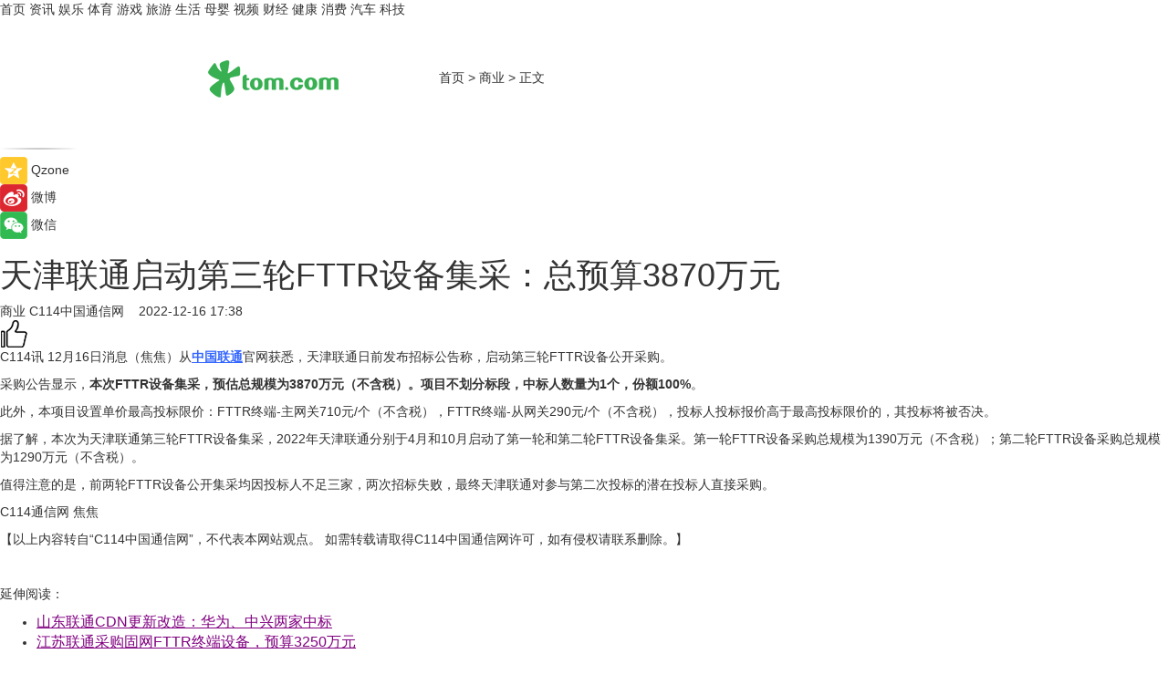

--- FILE ---
content_type: text/html
request_url: https://biz.tom.com/202212/1551215318.html
body_size: 8556
content:
<!DOCTYPE html>
<html xmlns="http://www.w3.org/1999/xhtml"  lang="zh-CN" >

<!-- openCMs sreach -->
<head>
    <meta http-equiv="Content-Type" content="text/html; charset=UTF-8">
	<meta name="viewport" content="width=device-width, initial-scale=1.0">
    <meta http-equiv="X-UA-Compatible" content="IE=edge,chrome=1" >
	<meta name="referrer" content="unsafe-url" />
	<meta name="robots" content="index, follow">
   
    <title>天津联通启动第三轮FTTR设备集采：总预算3870万元_TOM商业</title><meta name="Description" content="C114讯 12月16日消息（焦焦）从中国联通官网获悉，天津联通日前发布招标公告称，启动第三轮FTTR设备公开采购。采购公告显示，本次FTTR设备集采，预估总规模为3870万元（不含税）。项目不划分标段，中标人数量为1个，份额100%。">
        <meta name="keywords" content="中国联通,天津联通,FTTR设备公开采购,FTTR设备,FTTR设备公开采购总规模">
        <meta name="Imageurl" content="">
        <meta property="og:type" content="article"/>
        <meta property="og:title" content="天津联通启动第三轮FTTR设备集采：总预算3870万元"/>
        <meta property="og:description" content="C114讯 12月16日消息（焦焦）从中国联通官网获悉，天津联通日前发布招标公告称，启动第三轮FTTR设备公开采购。采购公告显示，本次FTTR设备集采，预估总规模为3870万元（不含税）。项目不划分标段，中标人数量为1个，份额100%。"/>
        <meta property="og:image" content=""/>
        <meta property="og:url" content="https://biz.tom.com/202212/1551215318.html"/>
        <meta property="og:release_date" content="2022-12-16 17:38"/>
    <link rel="canonical" href="https://biz.tom.com/202212/1551215318.html"/>
	<meta name="applicable-device" content="pc,mobile">
	
    <!--加载图标-->
	   	 <link href="https://www.tom.com/system/modules/my.opencms.news/resources/tom/bootstrap/css/bootstrap.min.css" rel="stylesheet" type="text/css">
   	  <link href="//www.tom.com/system/modules/my.opencms.news/resources/pc/css/newcontent_auto3.css?v=5" rel="stylesheet" type="text/css">
   
	
</head>
<body>
<input  type="hidden"  value ="0" id="sltop"/>
<input  type="hidden"  value ="1180" id="jsonid"/>
<input  type="hidden"  value="/biz/" id="category">
<div class="index_nav">
   <div class="index_nav_child">
<div class="index_nav_left">
<a href="//www.tom.com" title="TOM首页" id="shouye">首页</a>
<a href="//news.tom.com" title="TOM资讯" id="news">资讯</a>
<!--
<a href="//lookin.tom.com/" title="LOOKin" id="LOOKin">LOOKin</a>
-->
<a href="//ent.tom.com" title="TOM娱乐" id="ent" >娱乐</a>
<a href="//sports.tom.com" title="TOM体育" id="sports">体育</a>
<!--<a href="//star.tom.com" title="TOM明星" id="gossip">明星</a>-->
<!--<a href="//fashion.tom.com" title="TOM时尚" id="fashion">时尚</a>-->
<a href="//game.tom.cn" title="TOM游戏" target="_blank" id="game">游戏</a>
<a href="//travel.tom.com" id="travel" title="TOM旅游">旅游</a>
<a href="//life.tom.com" title="TOM生活" id="life">生活</a>
<a href="//baby.tom.com" title="TOM母婴" id="baby">母婴</a>
<!--<a href="//marketing.tom.com" title="TOM营销" id="marketing">营销</a>-->
<!--<a href="//vip.tom.com" title="TOM邮箱" id="mail" target="_blank">邮箱</a>-->
<!--<a href="//biz.tom.com" id="biz" title="TOM商业">商业</a>-->
<a href="//v.tom.com" id="tv" target="_blank" title="TOM视频">视频</a>
<a href="//finance.tom.com" id="finance" title="TOM财经">财经</a>
<a href="//health.tom.com" id="health" title="TOM健康">健康</a>
<!--
<a href="//joke.tom.com" id="joke" title="TOM段子">段子</a>
-->
<a href="//xiaofei.tom.com" title="TOM消费" id="xiaofei">消费</a>
<a href="//car.tom.com" title="TOM汽车" id="car">汽车</a>
<!--<a href="//www.ule.com" title="TOM购物" target="_blank">购物</a>-->
<a href="//tech.tom.com" title="TOM科技" id="tech">科技</a>
</div>
</div>
</div>
<div class="content_nav" id="content_nav">
    <div class="content_nav_box">
        <!--二维码-->
        <div id="qrcode" style="width:200px;height:200px;position:fixed;left:50%;top:50%; display:none;margin-left:-100px;margin-top:-100px;">aaa</div>
        <a class="back_arrow" id="back_arrow" href="javascript:history.back(-1)"><img src="https://www.tom.com/system/modules/my.opencms.news/resources/pc/pic/back_arow.png" alt></a>
        <a class="back_hot" id="back_hot" href="javascript:history.back(-1)"><img src="https://www.tom.com/system/modules/my.opencms.news/resources/pc/pic/tom_back.png" alt></a>
        <span class="tom_pc_logo"  href="https://www.tom.com"><img src="https://www.tom.com/system/modules/my.opencms.news/resources/pc/pic/tom_pc_logo.png" alt="logo"></span>
        <span class="tom_com_logo"><a href="https://www.tom.com/index2.html"> <img src="https://www.tom.com/system/modules/my.opencms.news/resources/tom/tomLogo1.png" alt="logo" ></a></span>
        <img class="tom_share" data-toggle="modal" data-target=".bs-example-modal-lg" src="//www.tom.com/system/modules/my.opencms.news/resources/pc/pic/tom_share.png" style="display: none;" alt>
		<a class="nav_left01" href="https://www.tom.com" title="网站首页" target="_blank">首页</a>
		<span class="nav_left01">&gt</span>
        <a class="nav_left01" href="https://biz.tom.com" title="TOM商业" target="_blank">商业</a>
        <span class="nav_left01">&gt</span>
        <span class="nav_left01">正文</span>
        <span class="share_btn" name="sharebtn"  id="sharebtn" onclick="shareopen()"><img src="//www.tom.com/system/modules/my.opencms.news/resources/pc/pic/share_btn.png" alt></span>
        <div class="right_search_box" style="display:none;">
            <input value="">
            <span class="search_box_btn"><img src="//www.tom.com/system/modules/my.opencms.news/resources/pc/pic/search_btn_icon.png" alt></span>
        </div>
    </div>
</div>
<div class="wxAlert" style="display:none;z-index:9999;padding: 15px;border-radius: 3px; width:240px;height:67px;background:rgba(19,23,31,0.8);position:fixed;top:50%;left:50%;margin-top:-33.5px;margin-left:-120px;font-size:13px;color:#fff;">
    <img style="width:10px;height:9.5px;position:absolute;top:5px;right:5px;" src="https://www.tom.com/system/modules/my.opencms.news/resources/pc/pic/wx_close.png" alt>
    点击下方菜单栏  “ <img src="https://www.tom.com/system/modules/my.opencms.news/resources/shareios3.png" class="sharicoimg"  style="width: 27px; height: 27px;vertical-align: middle;" alt> ” 选择 “分享”， 把好文章分享出去!
</div>


<!-- 微信提示 -->
<div class="modal fade " id="wxmyModal" tabindex="-1" role="dialog" aria-labelledby="wxmyModalLabel" aria-hidden="true" >
    <div class="modal-dialog" >
        <img src="https://www.tom.com/system/modules/my.opencms.news/resources/shareios2.png" style="right: 0; float: right; width: 94px;margin-top:30px; margin-right:18px" alt>

        <div class="modal-content amodal-content" style="top: 250px; border:0px; width: 240px;height: 86px;left: 50%; margin-top: -33.5px;margin-left: -120px;font-size: 15px;color: rgb(255, 255, 255);background:rgba(19,23,31,0.8);padding: 4px;box-sizing: content-box;" >
            <button type="button" class="close closea" data-dismiss="modal" aria-hidden="true"  style="color: #fff;font-weight: normal; opacity: 1;">
                &times;
            </button>

            <div class="modal-body" style="padding-top:25px; text-align: center;">
                请点击右上角选择分享，把好文章分享出去
            </div>

        </div>
    </div>
</div>
<!--分享模态框-->
<div class="modal tomShare_modal fade bs-example-modal-lg tomShare_modalbs" tabindex="-1" role="dialog" aria-labelledby="myLargeModalLabel">
    <div style="margin:0;" class="modal-dialog modal-lg" role="document">
        <div class="modal-content">
            <div style="font-size:12px;" class="row text-center tomShare_modalbshe">
                <div data-dismiss="modal" class="col-xs-3"  id="pyq">
                    <img src="https://www.tom.com/system/modules/my.opencms.news/resources/pc/pic/tom_pyq.png" alt>
                    <div style="margin-top: 6px;" class="row">
                        <div class="col-xs-12">朋友圈</div>
                    </div>
                </div>
                <div data-dismiss="modal" class="col-xs-3"  id="wx">
                    <img  src="https://www.tom.com/system/modules/my.opencms.news/resources/pc/pic/tom_wechat.png" alt>
                    <div style="margin-top: 6px;" class="row">
                        <div class="col-xs-12">微信好友</div>
                    </div>
                </div>
                <div data-dismiss="modal" class="col-xs-3" id="qzone" onclick="shareToQzone()">
                    <img  src="//www.tom.com/system/modules/my.opencms.news/resources/pc/pic/tom_space.png" alt >
                    <div style="margin-top: 6px;" class="row">
                        <div class="col-xs-12">QQ空间</div>
                    </div>
                </div>
                <div data-dismiss="modal" class="col-xs-3" id="qq" onclick="shareToQQ()">
                    <img  src="https://www.tom.com/system/modules/my.opencms.news/resources/pc/pic/tom_qq1.png" alt>
                    <div style="margin-top: 6px;" class="row">
                        <div class="col-xs-12">QQ</div>
                    </div>
                </div>
            </div>
            <div style="" class="row">
                <div data-dismiss="modal" style="" class="col-xs-12 text-center tomShare_modalfb">
                    取消
                </div>
            </div>
        </div>
    </div>
</div>
<!--文章内容部分-->
<div class="content_body_box">
    <div class="content_body_left" id="content_body_left">
        <div class="scan_box">
            <div class="scan_box_text"></div>
            <div class="scan_box_img" id="scan_box_img"></div>
        </div>
        <div class="left_line"><img src="https://www.tom.com/system/modules/my.opencms.news/resources/pc/pic/left_line.png" alt></div>
        <div class="kongjian_share">
            <span class="kongjian_share_img"><img src="https://www.tom.com/system/modules/my.opencms.news/resources/pc/pic/kongjian_share.png" alt></span>
            <span class="kongjian_share_text">Qzone</span>
        </div>
        <div class="weibo_share">
            <span class="weibo_share_img"><img src="https://www.tom.com/system/modules/my.opencms.news/resources/pc/pic/weibo_share.png" alt></span>
            <span class="weibo_share_text">微博</span>
        </div>
        <div class="weixin_share">
            <span class="weixin_share_img"><img src="https://www.tom.com/system/modules/my.opencms.news/resources/pc/pic/weixin_share.png" alt></span>
            <span class="weixin_share_text">微信</span>
            <span class="weixin_share_scan" id="weixin_share_scan">
				</span>
        </div>
    </div>
    <div class="content_body_center" id="content_body_center">
        <div class="content_news_box">
            <h1 class="news_box_title news_box_title1">天津联通启动第三轮FTTR设备集采：总预算3870万元</h1>

                <!-- 写下想法弹出框 -->
                <div id="alert_share" style="display:none;border-color:rgba(66,66,66,0.1);background-color:#fff;box-shadow: 4px 7px 9px -8px rgb(66,66,66);color:#000000;" class="alert alert-success alert-dismissable fade in">
                    <button style="top: -13px;right: -26px;outline: 0;" type="button" class="close" aria-hidden="true">
                        &times;
                    </button>
                    <img style="width:14px;height:14px;" src="https://www.tom.com/system/modules/my.opencms.news/resources/pc/pic/tom_check.png" alt >
                    <strong>为推荐给更多人</strong>
                    <strong data-toggle="modal"  class="setdata" data-target=".bs-example-modal-lg" style="color:#31ba52;" >分享写下你的想法></strong>
                </div>
				
				  
				<div class="news_box_inforlinre">
				<div class="news_box_inforlinreab"></div>
                <div class="news_box_infor">
				<span class="formtag">商业</span>
				 <span class="infor_from infor_froma">

								<a class="infor_from_a" href="/sourcelink.html?linkfrom=https://www.c114.com.cn/"  target="_blank"            rel="nofollow">
											C114中国通信网  &nbsp;&nbsp;</a>
									</span>
						<span class="infor_time">
							2022-12-16 17:38</span>
                   
                    <!--点赞新样式-->
                     	<div class="tom_fabulous tom_fabulousa">
                        <div class="tom_fabulousdiv" id="m_like">
                            <img class="tom_fabulousimg" src="https://www.tom.com/system/modules/my.opencms.news/resources/tom/phone_noclick.png" alt ><span class="tom_fabulousspan" id="num"></span>
                        </div>

                    </div>
                </div>
                <div class="news_box_text">
                    <html>
 <head></head>
 <body>
  <p>C114讯 12月16日消息（焦焦）从<span style="text-decoration: underline; color: #3366ff;"><strong><a style="color: #3366ff; text-decoration: underline;" href="https://biz.tom.com/202201/1702808357.html" target="_blank">中国联通</a></strong></span>官网获悉，天津联通日前发布招标公告称，启动第三轮FTTR设备公开采购。</p> 
  <p>采购公告显示，<strong>本次FTTR设备集采，预估总规模为3870万元（不含税）。项目不划分标段，中标人数量为1个，份额100%</strong>。</p> 
  <p>此外，本项目设置单价最高投标限价：FTTR终端-主网关710元/个（不含税），FTTR终端-从网关290元/个（不含税），投标人投标报价高于最高投标限价的，其投标将被否决。</p> 
  <p>据了解，本次为天津联通第三轮FTTR设备集采，2022年天津联通分别于4月和10月启动了第一轮和第二轮FTTR设备集采。第一轮FTTR设备采购总规模为1390万元（不含税）；第二轮FTTR设备采购总规模为1290万元（不含税）。</p> 
  <p>值得注意的是，前两轮FTTR设备公开集采均因投标人不足三家，两次招标失败，最终天津联通对参与第二次投标的潜在投标人直接采购。</p> 
  <p>C114通信网 焦焦</p> 
  <p>【以上内容转自“C114中国通信网”，不代表本网站观点。 如需转载请取得C114中国通信网许可，如有侵权请联系删除。】</p> 
  <p>&nbsp;</p> 
  <p>延伸阅读：</p> 
  <ul> 
   <li><span style="text-decoration: underline; color: #800080;"><span style="font-size: 12pt;"><a style="color: #800080; text-decoration: underline;" href="https://finance.tom.com/202212/1579208332.html" target="_blank">山东联通CDN更新改造：华为、中兴两家中标</a></span></span></li> 
   <li><span style="text-decoration: underline; color: #800080;"><span style="font-size: 12pt;"><a style="color: #800080; text-decoration: underline;" href="https://biz.tom.com/202207/1496008572.html" target="_blank">江苏联通采购固网FTTR终端设备，预算3250万元</a></span></span></li> 
  </ul> 
  <p>&nbsp;</p>
 </body>
</html><!--增加原创提示-->
					<span id="adright" style="color: #ffffff;display:none">0</span>
                </div>
				</div>
				<div class="news_box_banner_pc1" style="margin-top: 10px;margin-bottom: 20px;">
					<a class="a_img_border" href="//game.tom.com?pop=1"  rel="nofollow"  ><img src="https://www.tom.com/system/modules/my.opencms.news/resources/pc/pic/banner/tem_pc1.jpg" alt/>
					<div class="guanggao">
						广告
					</div>
					</a>
				</div>
				
                <div class="news_box_operation">
				  <div class="news_box_report news_box_reporta"><a href="https://www.tom.com/partner/jubao.html" target="_blank" rel="nofollow">举报</a></div>
					 	<span class="infor_author">责任编辑：
							吉熟</span>
                  
                    <div style="margin-top: 50px;text-align: center;">
                        <div style="display: inline-block;" id="pc_like">
                            <img src="https://www.tom.com/system/modules/my.opencms.news/resources/pc/pic/pc_noclick.png"   alt >
                            <p style="margin-top: 10px;" id="num"></p>
                        </div>
                    </div>
                </div>
				  <div class="news_box_operation_mhead" >
				  
				  </div>
                <div class="news_box_operation_m" style="text-align:right;font-size:13px;color:#666666;margin-bottom:20px;">
                    责任编辑：
                    吉熟<!--<div style="margin-top: 40px;text-align: center;">
                        <div style="display: inline-block; border: 1px solid #c5c5c5; border-radius: 51px; padding: 5px; min-width: 134px; font-size: 16px; cursor: pointer; color: #4f5054;" id="m_like">
                            <img style="vertical-align: middle;width: 20px;" src="//www.tom.com/system/modules/my.opencms.news/resources/tom/phone_noclick.png"><span style="margin-top: 10px;vertical-align: middle;padding-left: 5px;" id="num">赞</span>
                        </div>

                    </div>-->

                </div>
            <!-- app分享-->
            <div class="news_box_share" id="news_box_share">
                <div id="sharetxt" class="share_title" >
                    <span>————</span>&nbsp;&nbsp;&nbsp;&nbsp;分享到&nbsp;&nbsp;&nbsp;&nbsp;<span>————</span>
                </div>
                <div id="sharebtn4" class="contect_share">
                    <div class="share_platform">
                        <div class="share_weixin"><a id="wx" onclick="shareToWx()">
                            <div><img src="https://www.tom.com/system/modules/my.opencms.news/resources/pc/pic/weixin3.png"></div>
                            <div class="share_text">微信好友</div>
                        </a>
                        </div>
                        <div class="share_quan"><a id="pyq" onclick="shareToWxpyq()">
                            <div><img src="https://www.tom.com/system/modules/my.opencms.news/resources/pc/pic/quan3.png"></div>
                            <div class="share_text">朋友圈</div>
                        </a>
                        </div>
                        <div class="share_qq"><a id="qq" onclick="shareToQQ()">
                            <div><img src="https://www.tom.com/system/modules/my.opencms.news/resources/pc/pic/QQ3.png"></div>
                            <div class="share_text">QQ好友</div>
                        </a>
                        </div>
                        <div class="share_kongjian"><a id="qzone" onclick="shareToQzone()">
                            <div><img src="https://www.tom.com/system/modules/my.opencms.news/resources/pc/pic/kongjian3.png"></div>
                            <div class="share_text">QQ空间</div>
                        </a>
                        </div>
                        <script id="app" type="text/javascript"></script>
                    </div>
                </div>
            </div>
            <div class="news_box_banner_pc"></div>
        </div>
		
		  <div class="news_box_banner_phone">
       
    </div>
		
			
		<div class="shoujiline"></div>
		<div class="shouji">
			<div class="pic_news_title">
				<span class="mrelation_titlespanicom">&nbsp;</span>
				<span class="mrelation_titlespan">相关推荐</span>
			</div>
			<div class='news'>        <div class='news-left'>            <div class='desc' style='vertical-align: middle;'>                <div class='news_left_title'><a href='//news.tom.com/202504/4196116510.html'>​福建联通与福州大学签订战略合作协议</a>                </div>                <div class='footer' style='float: left;margin-top:5px;'>                    <div class='footer_source'>                        <a href='http://www.tom.com' target='_self' rel='nofollow'>TOM</a>                    </div>                </div>                <span class='push_time push_timea' style='line-height:19px;margin-top:10px'>04-30 16:58</span></div>        </div>        <a href='//news.tom.com/202504/4196116510.html'>            <div class='pic'>                <img class='pic1' src='https://imgs.tom.com/whyz/202504/4196116510/THUMBNAIL84305e74e36a54dd.jpeg' alt='​福建联通与福州大学签订战略合作协议'>            </div>        </a>    </div><div class='three_image_news'>        <a href='//news.tom.com/202504/4643344533.html'>            <div class='news_title'>游泳池设备厂家——广东联盛为你揭开清远奥体中心游泳馆水质之谜</div>            <div class='news_pic3'>                <img class='pic1' src='https://imgs.tom.com/whyz/202504/4643344533/THUMBNAILcde57268049e5a3b.jpg' alt='游泳池设备厂家——广东联盛为你揭开清远奥体中心游泳馆水质之谜'>                <img class='pic2' src='https://imgs.tom.com/whyz/202504/4643344533/THUMBNAIL1dafd5e05a11046f.jpg' alt='游泳池设备厂家——广东联盛为你揭开清远奥体中心游泳馆水质之谜'>                <img class='pic2' src='https://imgs.tom.com/whyz/202504/4643344533/THUMBNAILdd72d91eeb754113.jpg' alt='游泳池设备厂家——广东联盛为你揭开清远奥体中心游泳馆水质之谜'>            </div>        </a>        <div class='news_infor'>            <div class='source'>                <span>TOM</span>            </div>            <span class='push_time'>04-24 18:35</span>        </div>    </div><div class='three_image_news'>        <a href='//finance.tom.com/202504/4641100336.html'>            <div class='news_title'>奔图获评金融采购年度优秀供应商 以自主核心技术护航金融文印安全</div>            <div class='news_pic3'>                <img class='pic1' src='https://imgs.tom.com/whyz/202504/4641100336/THUMBNAIL30d6ff499f711cf3.jpeg' alt='奔图获评金融采购年度优秀供应商 以自主核心技术护航金融文印安全'>                <img class='pic2' src='https://imgs.tom.com/whyz/202504/4641100336/THUMBNAILbca75f2ba1f81f03.jpeg' alt='奔图获评金融采购年度优秀供应商 以自主核心技术护航金融文印安全'>                <img class='pic2' src='https://imgs.tom.com/whyz/202504/4641100336/THUMBNAIL2e42038dda9239c2.jpeg' alt='奔图获评金融采购年度优秀供应商 以自主核心技术护航金融文印安全'>            </div>        </a>        <div class='news_infor'>            <div class='source'>                <span>TOM</span>            </div>            <span class='push_time'>04-24 18:27</span>        </div>    </div><div class='three_image_news'>        <a href='//news.tom.com/202504/4904819345.html'>            <div class='news_title'>《2025数智采购供应链发展报告》开题研讨会在京举行，聚焦”智链协同 韧性成长”</div>            <div class='news_pic3'>                <img class='pic1' src='https://imgs.tom.com/whyz/202504/4904819345/THUMBNAIL7e3114e54a50fd6c.jpg' alt='《2025数智采购供应链发展报告》开题研讨会在京举行，聚焦”智链协同 韧性成长”'>                <img class='pic2' src='https://imgs.tom.com/whyz/202504/4904819345/THUMBNAILec5505c3fda6dd17.jpg' alt='《2025数智采购供应链发展报告》开题研讨会在京举行，聚焦”智链协同 韧性成长”'>                <img class='pic2' src='https://imgs.tom.com/whyz/202504/4904819345/THUMBNAIL1da95389ffca46c9.jpg' alt='《2025数智采购供应链发展报告》开题研讨会在京举行，聚焦”智链协同 韧性成长”'>            </div>        </a>        <div class='news_infor'>            <div class='source'>                <span>TOM</span>            </div>            <span class='push_time'>04-27 17:51</span>        </div>    </div><div class='three_image_news'>        <a href='//news.tom.com/202504/4559036081.html'>            <div class='news_title'> 采埃孚多项尖端技术亮相上海车展</div>            <div class='news_pic3'>                <img class='pic1' src='https://imgs.tom.com/whyz/202504/4559036081/THUMBNAILd11ebe74f076755d.jpg' alt=' 采埃孚多项尖端技术亮相上海车展'>                <img class='pic2' src='https://imgs.tom.com/whyz/202504/4559036081/THUMBNAIL4289b3e5aa185675.jpg' alt=' 采埃孚多项尖端技术亮相上海车展'>                <img class='pic2' src='https://imgs.tom.com/whyz/202504/4559036081/THUMBNAIL042b211fa063c367.jpg' alt=' 采埃孚多项尖端技术亮相上海车展'>            </div>        </a>        <div class='news_infor'>            <div class='source'>                <span>TOM</span>            </div>            <span class='push_time'>04-23 17:52</span>        </div>    </div></div>
		
		<div class="recommend_text">
		      <div class="relation_title" id="list-container">
		          <span style=""  class="relation_titlespanico">&nbsp;</span>
		          <span style="" class="relation_titlespan">热点精选</span>
		      </div>
		   <div class='item-container item-none item-noned'><ul class='tem-nonere'><li class='item-left'><a  class='a_img_border'  target='_blank' href='//news.tom.com/202505/4450626923.html'><img class='item-img' src='https://imgs.tom.com/whyz/202505/4450626923/THUMBNAILff7a40931ba5d456.jpeg' alt='周杰伦、王俊凯谈创作理念，《周游记3》感受“湘味”烟火气'></a></li><li class='item-right'><div class='divh4'><a target='_blank' href='//news.tom.com/202505/4450626923.html'>周杰伦、王俊凯谈创作理念，《周游记3》感受“湘味”烟火气</a></div><p class='soddd'><a href=http://www.tom.com target='_blank' rel='nofollow' class='source_text'>TOM</a><span class='publish-time publish-timepc'>2025-05-03 19:49</span><span class='publish-time publish-timemb'>05-03 19:49</span></p></li></ul></div><div class='item-container item-none item-noned'><ul class='tem-nonere'><li class='item-left'><a  class='a_img_border'  target='_blank' href='//news.tom.com/202505/4450685398.html'><img class='item-img' src='https://imgs.tom.com/whyz/202505/4450685398/THUMBNAILa852345fe0d0b52c.jpeg' alt='中国黄金五一上海双店齐开 深化布局华东市场'></a></li><li class='item-right'><div class='divh4'><a target='_blank' href='//news.tom.com/202505/4450685398.html'>中国黄金五一上海双店齐开 深化布局华东市场</a></div><p class='soddd'><a href=http://www.tom.com target='_blank' rel='nofollow' class='source_text'>TOM</a><span class='publish-time publish-timepc'>2025-05-03 19:49</span><span class='publish-time publish-timemb'>05-03 19:49</span></p></li></ul></div><div class='item-container item-none item-noneb'><div class='divh4'><a target='_blank' href='//ent.tom.com/202505/4460464192.html'>“声声鲜爽 乐在现场”， 2025珠江啤酒纯生音乐派对 星光阵容王炸官宣！</a></div><ul><li class='item-center'><a class='a_img_border' target='_blank' href='//ent.tom.com/202505/4460464192.html'><img class='item-img' src='https://imgs.tom.com/whyz/202505/4460464192/THUMBNAIL6a25e2f98e7ecae0.jpg' alt='“声声鲜爽 乐在现场”， 2025珠江啤酒纯生音乐派对 星光阵容王炸官宣！'></a></li><li class='item-center'><a class='a_img_border' target='_blank' href='//ent.tom.com/202505/4460464192.html'><img class='item-img' src='https://imgs.tom.com/whyz/202505/4460464192/THUMBNAIL1bb76c76244ab327.jpg' alt='“声声鲜爽 乐在现场”， 2025珠江啤酒纯生音乐派对 星光阵容王炸官宣！'></a></li><li class='item-center'><a class='a_img_border' target='_blank' href='//ent.tom.com/202505/4460464192.html'><img class='item-img' src='https://imgs.tom.com/whyz/202505/4460464192/THUMBNAIL9b8b442cce9e5af5.jpg' alt='“声声鲜爽 乐在现场”， 2025珠江啤酒纯生音乐派对 星光阵容王炸官宣！'></a></li></ul><div class='item-bottom'><p class='soddd'><a href=http://www.tom.com target='_blank' rel='nofollow' class='source_text'>TOM</a><span class='publish-time publish-timepc'>2025-05-03 19:49</span><span class='publish-time publish-timemb'>05-03 19:49</span></p></div></div><div class='item-container item-none item-noneb'><div class='divh4'><a target='_blank' href='//ent.tom.com/202505/4459698902.html'>《这是我的西游》全员爆笑闯职场，为争夺更高职级花招百出</a></div><ul><li class='item-center'><a class='a_img_border' target='_blank' href='//ent.tom.com/202505/4459698902.html'><img class='item-img' src='https://imgs.tom.com/whyz/202505/4459698902/THUMBNAILb47f30d9b6c00508.jpeg' alt='《这是我的西游》全员爆笑闯职场，为争夺更高职级花招百出'></a></li><li class='item-center'><a class='a_img_border' target='_blank' href='//ent.tom.com/202505/4459698902.html'><img class='item-img' src='https://imgs.tom.com/whyz/202505/4459698902/THUMBNAIL944d4c4f56fb7a02.jpeg' alt='《这是我的西游》全员爆笑闯职场，为争夺更高职级花招百出'></a></li><li class='item-center'><a class='a_img_border' target='_blank' href='//ent.tom.com/202505/4459698902.html'><img class='item-img' src='https://imgs.tom.com/whyz/202505/4459698902/THUMBNAIL971a0c35c9cb8263.jpeg' alt='《这是我的西游》全员爆笑闯职场，为争夺更高职级花招百出'></a></li></ul><div class='item-bottom'><p class='soddd'><a href=http://www.tom.com target='_blank' rel='nofollow' class='source_text'>TOM</a><span class='publish-time publish-timepc'>2025-05-03 19:49</span><span class='publish-time publish-timemb'>05-03 19:49</span></p></div></div><div class='item-container item-none item-noned'><ul class='tem-nonere'><li class='item-left'><a  class='a_img_border'  target='_blank' href='//news.tom.com/202505/4450331765.html'><img class='item-img' src='https://imgs.tom.com/whyz/202505/4450331765/THUMBNAIL7a85f9a38f4f4e02.jpg' alt='金融科普盛宴：陆金所控股助力消费者远离风险'></a></li><li class='item-right'><div class='divh4'><a target='_blank' href='//news.tom.com/202505/4450331765.html'>金融科普盛宴：陆金所控股助力消费者远离风险</a></div><p class='soddd'><a href=http://www.tom.com target='_blank' rel='nofollow' class='source_text'>TOM</a><span class='publish-time publish-timepc'>2025-05-03 19:49</span><span class='publish-time publish-timemb'>05-03 19:49</span></p></li></ul></div><div class='item-container item-none item-noned'><ul class='tem-nonere'><li class='item-left'><a  class='a_img_border'  target='_blank' href='//news.tom.com/202505/4450767526.html'><img class='item-img' src='https://imgs.tom.com/whyz/202505/4450767526/THUMBNAIL8ed066d55b3abede.jpeg' alt='入驻享零佣金，抖音给零售实体商家发福利了！'></a></li><li class='item-right'><div class='divh4'><a target='_blank' href='//news.tom.com/202505/4450767526.html'>入驻享零佣金，抖音给零售实体商家发福利了！</a></div><p class='soddd'><a href=http://www.tom.com target='_blank' rel='nofollow' class='source_text'>TOM</a><span class='publish-time publish-timepc'>2025-05-03 19:49</span><span class='publish-time publish-timemb'>05-03 19:49</span></p></li></ul></div><div class='item-container item-none item-noned'><ul class='tem-nonere'><li class='item-left'><a  class='a_img_border'  target='_blank' href='//car.tom.com/202505/4450520612.html'><img class='item-img' src='https://imgs.tom.com/whyz/202505/4450520612/THUMBNAILf576482a21288a4b.jpg' alt='Momenta 与 Uber 达成战略合作协议，共同推进国际市场 自动驾驶Robotaxi 商业化落地'></a></li><li class='item-right'><div class='divh4'><a target='_blank' href='//car.tom.com/202505/4450520612.html'>Momenta 与 Uber 达成战略合作协议，共同推进国际市场 自动驾驶Robotaxi 商业化落地</a></div><p class='soddd'><a href=http://www.tom.com target='_blank' rel='nofollow' class='source_text'>TOM</a><span class='publish-time publish-timepc'>2025-05-03 19:49</span><span class='publish-time publish-timemb'>05-03 19:49</span></p></li></ul></div><div class='item-container item-none item-noneb'><div class='divh4'><a target='_blank' href='//news.tom.com/202505/4450257220.html'>第六届“五五购物节”正式启幕，百联集团以品质消费创需求，引领美好生活主张</a></div><ul><li class='item-center'><a class='a_img_border' target='_blank' href='//news.tom.com/202505/4450257220.html'><img class='item-img' src='https://imgs.tom.com/whyz/202505/4450257220/THUMBNAILa7377e4fd305cbdf.jpeg' alt='第六届“五五购物节”正式启幕，百联集团以品质消费创需求，引领美好生活主张'></a></li><li class='item-center'><a class='a_img_border' target='_blank' href='//news.tom.com/202505/4450257220.html'><img class='item-img' src='https://imgs.tom.com/whyz/202505/4450257220/THUMBNAIL12d850094fdb9a11.jpeg' alt='第六届“五五购物节”正式启幕，百联集团以品质消费创需求，引领美好生活主张'></a></li><li class='item-center'><a class='a_img_border' target='_blank' href='//news.tom.com/202505/4450257220.html'><img class='item-img' src='https://imgs.tom.com/whyz/202505/4450257220/THUMBNAILa0f676bc15f0c31c.jpg' alt='第六届“五五购物节”正式启幕，百联集团以品质消费创需求，引领美好生活主张'></a></li></ul><div class='item-bottom'><p class='soddd'><a href=http://www.tom.com target='_blank' rel='nofollow' class='source_text'>TOM</a><span class='publish-time publish-timepc'>2025-05-03 19:48</span><span class='publish-time publish-timemb'>05-03 19:48</span></p></div></div></div> 
		   <div class="newdixian">
        人家也是有底线的啦~
    </div>
		
    </div>

  
  
   
  
  
    <div class="content_body_right" id="content_body_right">
		 <div class="body_right_banner" id="body_right_banner"><div class="guanggao" style="display:none">广告</div>
        </div>
	
        <div class="recommend_pic_news" id="recommend_pic_news">
            <div class="pic_news_title">相关推荐</div>

            <div class='pic_news01'><a href='//news.tom.com/202504/4196116510.html' target='_blank' title='​福建联通与福州大学签订战略合作协议'><img src='https://imgs.tom.com/whyz/202504/4196116510/THUMBNAIL84305e74e36a54dd.jpeg' width='270' height='152' alt><p class='pic_news01_title'>​福建联通与福州大学签订战略合作协议</p></a></div><div class='friend_line'></div><div class='pic_news01'><a href='//news.tom.com/202504/4643344533.html' target='_blank' title='游泳池设备厂家——广东联盛为你揭开清远奥体中心游泳馆水质之谜'><img src='https://imgs.tom.com/whyz/202504/4643344533/THUMBNAILcde57268049e5a3b.jpg' width='270' height='152' alt><p class='pic_news01_title'>游泳池设备厂家——广东联盛为你揭开清远奥体中心游泳馆水质之谜</p></a></div><div class='friend_line'></div><div class='pic_news01'><a href='//finance.tom.com/202504/4641100336.html' target='_blank' title='奔图获评金融采购年度优秀供应商 以自主核心技术护航金融文印安全'><img src='https://imgs.tom.com/whyz/202504/4641100336/THUMBNAIL30d6ff499f711cf3.jpeg' width='270' height='152' alt><p class='pic_news01_title'>奔图获评金融采购年度优秀供应商 以自主核心技术护航金融文印安全</p></a></div><div class='friend_line'></div><div class='pic_news01'><a href='//news.tom.com/202504/4904819345.html' target='_blank' title='《2025数智采购供应链发展报告》开题研讨会在京举行，聚焦”智链协同 韧性成长”'><img src='https://imgs.tom.com/whyz/202504/4904819345/THUMBNAIL7e3114e54a50fd6c.jpg' width='270' height='152' alt><p class='pic_news01_title'>《2025数智采购供应链发展报告》开题研讨会在京举行，聚焦”智链协同 韧性成长”</p></a></div><div class='friend_line'></div><div class='pic_news01'><a href='//news.tom.com/202504/4559036081.html' target='_blank' title=' 采埃孚多项尖端技术亮相上海车展'><img src='https://imgs.tom.com/whyz/202504/4559036081/THUMBNAILd11ebe74f076755d.jpg' width='270' height='152' alt><p class='pic_news01_title'> 采埃孚多项尖端技术亮相上海车展</p></a></div><div class='friend_line'></div></div>
       
         <div id="makeline"></div>
        <input type='hidden' id="markvalue"/>
        <div class="body_right_banner" id="body_right_bottom_banner"><div class="guanggao">广告</div>
        </div>
    </div>
</div>
	<span  id="back_top"></span>
	 <span class="ina_fhdb" id="ina_fhdb"><img src="//www.tom.com/system/modules/my.opencms.news/resources/tom/fhdb1.png" alt></span>

<div class="content_bottom_box">
<div class="content_bottom">
<div class="content_bottom_line"></div>
<div class="content_bottom1">
<a href="http://www.tomgroup.com/chs/" target="_blank" rel="nofollow">TOM集团</a>
<a href="//www.tom.com/partner/adserver.html" target="_blank" rel="nofollow">广告服务</a>
<a href="//www.tom.com/partner/jointom.html" target="_blank" rel="nofollow">加入TOM</a>
</div>
<div class="content_bottom2">Copyright © 2018 TOM.COM Corporation, All Rights Reserved 新飞网版权所有</div>
</div>
</div>




    <script src="//www.tom.com/system/modules/my.opencms.news/resources/tom/pc/js/jquery-3.2.1.min.js"></script> 
  <script src="//www.tom.com/system/modules/my.opencms.news/resources/pc/minjs/jquery.cookie.min.js"></script> 
      <script src="//www.tom.com/system/modules/my.opencms.news/resources/pc/js/in_content_auto_nav.js"></script>
	    <script src="//www.tom.com/system/modules/my.opencms.news/resources/pc/js/in_content_auto.js?v=9"></script>
    <script type="text/javascript" src="https://www.tom.com/system/modules/my.opencms.news/resources/pc/js/qrcode.min.js"></script>
	  <script src="https://www.tom.com/system/modules/my.opencms.news/resources/pc/minjs/get_track.min.js"></script> 
    <script src="//www.tom.com/system/modules/my.opencms.news/resources/tom/test/js/bootstrap.min.js" charset="utf-8"></script> 
	
	 
</body>
</html>
